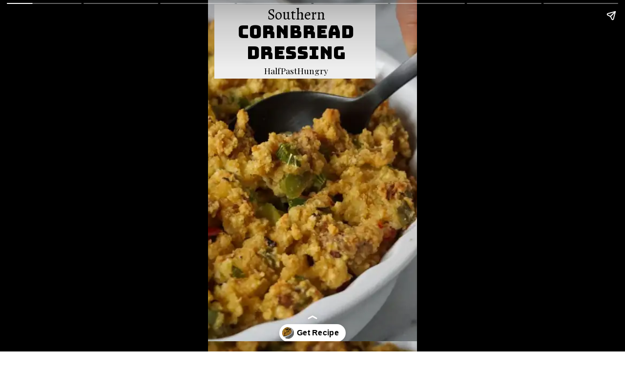

--- FILE ---
content_type: text/html; charset=UTF-8
request_url: https://www.halfpasthungry.com/web-stories/southern-cornbread-dressing/
body_size: 11955
content:
<!DOCTYPE html>
<html amp="" lang="en-US" transformed="self;v=1" i-amphtml-layout=""><head><meta charset="utf-8"><meta name="viewport" content="width=device-width,minimum-scale=1"><link rel="modulepreload" href="https://cdn.ampproject.org/v0.mjs" as="script" crossorigin="anonymous"><link rel="preconnect" href="https://cdn.ampproject.org"><link rel="preload" as="script" href="https://cdn.ampproject.org/v0/amp-story-1.0.js"><style amp-runtime="" i-amphtml-version="012512221826001">html{overflow-x:hidden!important}html.i-amphtml-fie{height:100%!important;width:100%!important}html:not([amp4ads]),html:not([amp4ads]) body{height:auto!important}html:not([amp4ads]) body{margin:0!important}body{-webkit-text-size-adjust:100%;-moz-text-size-adjust:100%;-ms-text-size-adjust:100%;text-size-adjust:100%}html.i-amphtml-singledoc.i-amphtml-embedded{-ms-touch-action:pan-y pinch-zoom;touch-action:pan-y pinch-zoom}html.i-amphtml-fie>body,html.i-amphtml-singledoc>body{overflow:visible!important}html.i-amphtml-fie:not(.i-amphtml-inabox)>body,html.i-amphtml-singledoc:not(.i-amphtml-inabox)>body{position:relative!important}html.i-amphtml-ios-embed-legacy>body{overflow-x:hidden!important;overflow-y:auto!important;position:absolute!important}html.i-amphtml-ios-embed{overflow-y:auto!important;position:static}#i-amphtml-wrapper{overflow-x:hidden!important;overflow-y:auto!important;position:absolute!important;top:0!important;left:0!important;right:0!important;bottom:0!important;margin:0!important;display:block!important}html.i-amphtml-ios-embed.i-amphtml-ios-overscroll,html.i-amphtml-ios-embed.i-amphtml-ios-overscroll>#i-amphtml-wrapper{-webkit-overflow-scrolling:touch!important}#i-amphtml-wrapper>body{position:relative!important;border-top:1px solid transparent!important}#i-amphtml-wrapper+body{visibility:visible}#i-amphtml-wrapper+body .i-amphtml-lightbox-element,#i-amphtml-wrapper+body[i-amphtml-lightbox]{visibility:hidden}#i-amphtml-wrapper+body[i-amphtml-lightbox] .i-amphtml-lightbox-element{visibility:visible}#i-amphtml-wrapper.i-amphtml-scroll-disabled,.i-amphtml-scroll-disabled{overflow-x:hidden!important;overflow-y:hidden!important}amp-instagram{padding:54px 0px 0px!important;background-color:#fff}amp-iframe iframe{box-sizing:border-box!important}[amp-access][amp-access-hide]{display:none}[subscriptions-dialog],body:not(.i-amphtml-subs-ready) [subscriptions-action],body:not(.i-amphtml-subs-ready) [subscriptions-section]{display:none!important}amp-experiment,amp-live-list>[update]{display:none}amp-list[resizable-children]>.i-amphtml-loading-container.amp-hidden{display:none!important}amp-list [fetch-error],amp-list[load-more] [load-more-button],amp-list[load-more] [load-more-end],amp-list[load-more] [load-more-failed],amp-list[load-more] [load-more-loading]{display:none}amp-list[diffable] div[role=list]{display:block}amp-story-page,amp-story[standalone]{min-height:1px!important;display:block!important;height:100%!important;margin:0!important;padding:0!important;overflow:hidden!important;width:100%!important}amp-story[standalone]{background-color:#000!important;position:relative!important}amp-story-page{background-color:#757575}amp-story .amp-active>div,amp-story .i-amphtml-loader-background{display:none!important}amp-story-page:not(:first-of-type):not([distance]):not([active]){transform:translateY(1000vh)!important}amp-autocomplete{position:relative!important;display:inline-block!important}amp-autocomplete>input,amp-autocomplete>textarea{padding:0.5rem;border:1px solid rgba(0,0,0,.33)}.i-amphtml-autocomplete-results,amp-autocomplete>input,amp-autocomplete>textarea{font-size:1rem;line-height:1.5rem}[amp-fx^=fly-in]{visibility:hidden}amp-script[nodom],amp-script[sandboxed]{position:fixed!important;top:0!important;width:1px!important;height:1px!important;overflow:hidden!important;visibility:hidden}
/*# sourceURL=/css/ampdoc.css*/[hidden]{display:none!important}.i-amphtml-element{display:inline-block}.i-amphtml-blurry-placeholder{transition:opacity 0.3s cubic-bezier(0.0,0.0,0.2,1)!important;pointer-events:none}[layout=nodisplay]:not(.i-amphtml-element){display:none!important}.i-amphtml-layout-fixed,[layout=fixed][width][height]:not(.i-amphtml-layout-fixed){display:inline-block;position:relative}.i-amphtml-layout-responsive,[layout=responsive][width][height]:not(.i-amphtml-layout-responsive),[width][height][heights]:not([layout]):not(.i-amphtml-layout-responsive),[width][height][sizes]:not(img):not([layout]):not(.i-amphtml-layout-responsive){display:block;position:relative}.i-amphtml-layout-intrinsic,[layout=intrinsic][width][height]:not(.i-amphtml-layout-intrinsic){display:inline-block;position:relative;max-width:100%}.i-amphtml-layout-intrinsic .i-amphtml-sizer{max-width:100%}.i-amphtml-intrinsic-sizer{max-width:100%;display:block!important}.i-amphtml-layout-container,.i-amphtml-layout-fixed-height,[layout=container],[layout=fixed-height][height]:not(.i-amphtml-layout-fixed-height){display:block;position:relative}.i-amphtml-layout-fill,.i-amphtml-layout-fill.i-amphtml-notbuilt,[layout=fill]:not(.i-amphtml-layout-fill),body noscript>*{display:block;overflow:hidden!important;position:absolute;top:0;left:0;bottom:0;right:0}body noscript>*{position:absolute!important;width:100%;height:100%;z-index:2}body noscript{display:inline!important}.i-amphtml-layout-flex-item,[layout=flex-item]:not(.i-amphtml-layout-flex-item){display:block;position:relative;-ms-flex:1 1 auto;flex:1 1 auto}.i-amphtml-layout-fluid{position:relative}.i-amphtml-layout-size-defined{overflow:hidden!important}.i-amphtml-layout-awaiting-size{position:absolute!important;top:auto!important;bottom:auto!important}i-amphtml-sizer{display:block!important}@supports (aspect-ratio:1/1){i-amphtml-sizer.i-amphtml-disable-ar{display:none!important}}.i-amphtml-blurry-placeholder,.i-amphtml-fill-content{display:block;height:0;max-height:100%;max-width:100%;min-height:100%;min-width:100%;width:0;margin:auto}.i-amphtml-layout-size-defined .i-amphtml-fill-content{position:absolute;top:0;left:0;bottom:0;right:0}.i-amphtml-replaced-content,.i-amphtml-screen-reader{padding:0!important;border:none!important}.i-amphtml-screen-reader{position:fixed!important;top:0px!important;left:0px!important;width:4px!important;height:4px!important;opacity:0!important;overflow:hidden!important;margin:0!important;display:block!important;visibility:visible!important}.i-amphtml-screen-reader~.i-amphtml-screen-reader{left:8px!important}.i-amphtml-screen-reader~.i-amphtml-screen-reader~.i-amphtml-screen-reader{left:12px!important}.i-amphtml-screen-reader~.i-amphtml-screen-reader~.i-amphtml-screen-reader~.i-amphtml-screen-reader{left:16px!important}.i-amphtml-unresolved{position:relative;overflow:hidden!important}.i-amphtml-select-disabled{-webkit-user-select:none!important;-ms-user-select:none!important;user-select:none!important}.i-amphtml-notbuilt,[layout]:not(.i-amphtml-element),[width][height][heights]:not([layout]):not(.i-amphtml-element),[width][height][sizes]:not(img):not([layout]):not(.i-amphtml-element){position:relative;overflow:hidden!important;color:transparent!important}.i-amphtml-notbuilt:not(.i-amphtml-layout-container)>*,[layout]:not([layout=container]):not(.i-amphtml-element)>*,[width][height][heights]:not([layout]):not(.i-amphtml-element)>*,[width][height][sizes]:not([layout]):not(.i-amphtml-element)>*{display:none}amp-img:not(.i-amphtml-element)[i-amphtml-ssr]>img.i-amphtml-fill-content{display:block}.i-amphtml-notbuilt:not(.i-amphtml-layout-container),[layout]:not([layout=container]):not(.i-amphtml-element),[width][height][heights]:not([layout]):not(.i-amphtml-element),[width][height][sizes]:not(img):not([layout]):not(.i-amphtml-element){color:transparent!important;line-height:0!important}.i-amphtml-ghost{visibility:hidden!important}.i-amphtml-element>[placeholder],[layout]:not(.i-amphtml-element)>[placeholder],[width][height][heights]:not([layout]):not(.i-amphtml-element)>[placeholder],[width][height][sizes]:not([layout]):not(.i-amphtml-element)>[placeholder]{display:block;line-height:normal}.i-amphtml-element>[placeholder].amp-hidden,.i-amphtml-element>[placeholder].hidden{visibility:hidden}.i-amphtml-element:not(.amp-notsupported)>[fallback],.i-amphtml-layout-container>[placeholder].amp-hidden,.i-amphtml-layout-container>[placeholder].hidden{display:none}.i-amphtml-layout-size-defined>[fallback],.i-amphtml-layout-size-defined>[placeholder]{position:absolute!important;top:0!important;left:0!important;right:0!important;bottom:0!important;z-index:1}amp-img[i-amphtml-ssr]:not(.i-amphtml-element)>[placeholder]{z-index:auto}.i-amphtml-notbuilt>[placeholder]{display:block!important}.i-amphtml-hidden-by-media-query{display:none!important}.i-amphtml-element-error{background:red!important;color:#fff!important;position:relative!important}.i-amphtml-element-error:before{content:attr(error-message)}i-amp-scroll-container,i-amphtml-scroll-container{position:absolute;top:0;left:0;right:0;bottom:0;display:block}i-amp-scroll-container.amp-active,i-amphtml-scroll-container.amp-active{overflow:auto;-webkit-overflow-scrolling:touch}.i-amphtml-loading-container{display:block!important;pointer-events:none;z-index:1}.i-amphtml-notbuilt>.i-amphtml-loading-container{display:block!important}.i-amphtml-loading-container.amp-hidden{visibility:hidden}.i-amphtml-element>[overflow]{cursor:pointer;position:relative;z-index:2;visibility:hidden;display:initial;line-height:normal}.i-amphtml-layout-size-defined>[overflow]{position:absolute}.i-amphtml-element>[overflow].amp-visible{visibility:visible}template{display:none!important}.amp-border-box,.amp-border-box *,.amp-border-box :after,.amp-border-box :before{box-sizing:border-box}amp-pixel{display:none!important}amp-analytics,amp-auto-ads,amp-story-auto-ads{position:fixed!important;top:0!important;width:1px!important;height:1px!important;overflow:hidden!important;visibility:hidden}amp-story{visibility:hidden!important}html.i-amphtml-fie>amp-analytics{position:initial!important}[visible-when-invalid]:not(.visible),form [submit-error],form [submit-success],form [submitting]{display:none}amp-accordion{display:block!important}@media (min-width:1px){:where(amp-accordion>section)>:first-child{margin:0;background-color:#efefef;padding-right:20px;border:1px solid #dfdfdf}:where(amp-accordion>section)>:last-child{margin:0}}amp-accordion>section{float:none!important}amp-accordion>section>*{float:none!important;display:block!important;overflow:hidden!important;position:relative!important}amp-accordion,amp-accordion>section{margin:0}amp-accordion:not(.i-amphtml-built)>section>:last-child{display:none!important}amp-accordion:not(.i-amphtml-built)>section[expanded]>:last-child{display:block!important}
/*# sourceURL=/css/ampshared.css*/</style><meta name="amp-story-generator-name" content="Web Stories for WordPress"><meta name="amp-story-generator-version" content="1.42.0"><meta name="robots" content="index, follow, max-image-preview:large, max-snippet:-1, max-video-preview:-1"><meta name="description" content="A classic Southern Cornbread Dressing Recipe that is full of flavor and loaded with onions, celery, and bell peppers. It’s a Thanksgiving family favorite and it's perfect for your holiday dinners."><meta property="og:locale" content="en_US"><meta property="og:type" content="article"><meta property="og:title" content="Southern Cornbread Dressing Recipe Story - HalfPastHungry"><meta property="og:description" content="A classic Southern Cornbread Dressing Recipe that is full of flavor and loaded with onions, celery, and bell peppers. It’s a Thanksgiving family favorite and it's perfect for your holiday dinners."><meta property="og:url" content="https://www.halfpasthungry.com/web-stories/southern-cornbread-dressing/"><meta property="og:site_name" content="HalfPastHungry"><meta property="article:publisher" content="https://www.facebook.com/halfpasthungry"><meta property="og:image" content="https://www.halfpasthungry.com/wp-content/uploads/2022/11/cropped-Serving-Cornbread-Dressing.jpg"><meta property="og:image:width" content="640"><meta property="og:image:height" content="853"><meta property="og:image:type" content="image/jpeg"><meta name="twitter:card" content="summary_large_image"><meta name="twitter:site" content="@halfpasthungry"><meta name="msapplication-TileImage" content="https://i0.wp.com/www.halfpasthungry.com/wp-content/uploads/2023/10/cropped-HalfPastHungry_Logo_512.jpg?fit=270%2C270&amp;ssl=1"><link rel="preconnect" href="https://fonts.gstatic.com" crossorigin=""><link rel="dns-prefetch" href="https://fonts.gstatic.com"><link href="https://www.halfpasthungry.com/wp-content/uploads/2022/11/Serving-Cornbread-Dressing.jpg" rel="preload" as="image"><link rel="dns-prefetch" href="//v0.wordpress.com"><link rel="preconnect" href="//i0.wp.com"><link rel="preconnect" href="//c0.wp.com"><link rel="preconnect" href="https://fonts.gstatic.com/" crossorigin=""><script async="" src="https://cdn.ampproject.org/v0.mjs" type="module" crossorigin="anonymous"></script><script async nomodule src="https://cdn.ampproject.org/v0.js" crossorigin="anonymous"></script><script async="" src="https://cdn.ampproject.org/v0/amp-story-1.0.mjs" custom-element="amp-story" type="module" crossorigin="anonymous"></script><script async nomodule src="https://cdn.ampproject.org/v0/amp-story-1.0.js" crossorigin="anonymous" custom-element="amp-story"></script><script src="https://cdn.ampproject.org/v0/amp-story-auto-analytics-0.1.mjs" async="" custom-element="amp-story-auto-analytics" type="module" crossorigin="anonymous"></script><script async nomodule src="https://cdn.ampproject.org/v0/amp-story-auto-analytics-0.1.js" crossorigin="anonymous" custom-element="amp-story-auto-analytics"></script><link rel="icon" href="https://i0.wp.com/www.halfpasthungry.com/wp-content/uploads/2023/10/cropped-HalfPastHungry_Logo_512.jpg?fit=32%2C32&amp;ssl=1" sizes="32x32"><link rel="icon" href="https://i0.wp.com/www.halfpasthungry.com/wp-content/uploads/2023/10/cropped-HalfPastHungry_Logo_512.jpg?fit=192%2C192&amp;ssl=1" sizes="192x192"><link href="https://fonts.googleapis.com/css2?display=swap&amp;family=Playfair+Display&amp;family=Alegreya&amp;family=Bungee&amp;family=Trykker&amp;family=Poppins%3Awght%40700&amp;family=IBM+Plex+Sans&amp;family=Merriweather" rel="stylesheet"><style amp-custom="">h2,h3{font-weight:normal}amp-story-page{background-color:#131516}amp-story-grid-layer{overflow:visible}@media (max-aspect-ratio: 9 / 16){@media (min-aspect-ratio: 320 / 678){amp-story-grid-layer.grid-layer{margin-top:calc(( 100% / .5625 - 100% / .66666666666667 ) / 2)}}}@media not all and (min-resolution:.001dpcm){@media{p.text-wrapper > span{font-size:calc(100% - .5px)}}}.page-fullbleed-area{position:absolute;overflow:hidden;width:100%;left:0;height:calc(1.1851851851852 * 100%);top:calc(( 1 - 1.1851851851852 ) * 100% / 2)}.page-safe-area{overflow:visible;position:absolute;top:0;bottom:0;left:0;right:0;width:100%;height:calc(.84375 * 100%);margin:auto 0}.mask{position:absolute;overflow:hidden}.fill{position:absolute;top:0;left:0;right:0;bottom:0;margin:0}@media (prefers-reduced-motion: no-preference){.animation-wrapper{opacity:var(--initial-opacity);transform:var(--initial-transform)}}._5e0c720{background-color:#7e694b}._6120891{position:absolute;pointer-events:none;left:0;top:-9.25926%;width:100%;height:118.51852%;opacity:1}._89d52dd{pointer-events:initial;width:100%;height:100%;display:block;position:absolute;top:0;left:0;z-index:0}._78ca61e{position:absolute;width:184.88889%;height:130%;left:-46.58283%;top:-.05925%}._aac51fc{position:absolute;pointer-events:none;left:3.15534%;top:-4.69256%;width:76.94175%;height:23.78641%;opacity:1}._2dfa1cd{background-color:#eee;will-change:transform}._74ceea5{position:absolute;pointer-events:none;left:16.74757%;top:13.75405%;width:50.97087%;height:5.33981%;opacity:1}._1cdeb91{pointer-events:initial;width:100%;height:100%;display:block;position:absolute;top:0;left:0;z-index:0;border-radius:.95238095238095% .95238095238095% .95238095238095% .95238095238095%/6.0606060606061% 6.0606060606061% 6.0606060606061% 6.0606060606061%}._ed7e274{white-space:pre-line;overflow-wrap:break-word;word-break:break-word;margin:.53833333333333% 0;font-family:"Playfair Display",serif;font-size:.275081em;line-height:1.2;text-align:center;padding:2.3809523809524% 2.3809523809524%;color:#000}._b4c3e07{position:absolute;pointer-events:none;left:11.65049%;top:-4.69256%;width:61.16505%;height:6.6343%;opacity:1}._b84807f{pointer-events:initial;width:100%;height:100%;display:block;position:absolute;top:0;left:0;z-index:0;border-radius:.79365079365079% .79365079365079% .79365079365079% .79365079365079%/4.8780487804878% 4.8780487804878% 4.8780487804878% 4.8780487804878%}._bbea547{white-space:pre-line;overflow-wrap:break-word;word-break:break-word;margin:.95833333333333% 0;font-family:"Alegreya",serif;font-size:.485437em;line-height:1.2;text-align:center;padding:0;color:#000}._49aa5f8{position:absolute;pointer-events:none;left:4.12621%;top:1.2945%;width:75.97087%;height:12.45955%;opacity:1}._86dcbd0{pointer-events:initial;width:100%;height:100%;display:block;position:absolute;top:0;left:0;z-index:0;border-radius:.63897763578275% .63897763578275% .63897763578275% .63897763578275%/2.5974025974026% 2.5974025974026% 2.5974025974026% 2.5974025974026%}._2fa6312{white-space:pre-line;overflow-wrap:break-word;word-break:break-word;margin:-1.1182108626198% 0;font-family:"Bungee",cursive;font-size:.566343em;line-height:1.2;text-align:center;padding:0;color:#000}._0f9f4a9{background-color:#644a22}._56ecf50{position:absolute;width:142.22222%;height:100%;left:-21.11111%;top:0%}._2478e56{position:absolute;pointer-events:none;left:3.15534%;top:-4.53074%;width:93.93204%;height:20.87379%;opacity:1}._82f5dc7{background-color:rgba(238,238,238,.8);will-change:transform}._54d7319{position:absolute;pointer-events:none;left:4.61165%;top:-3.39806%;width:90.7767%;height:18.77023%;opacity:1}._390b623{pointer-events:initial;width:100%;height:100%;display:block;position:absolute;top:0;left:0;z-index:0;border-radius:.53475935828877% .53475935828877% .53475935828877% .53475935828877%/1.7241379310345% 1.7241379310345% 1.7241379310345% 1.7241379310345%}._ab44a56{white-space:pre-line;overflow-wrap:break-word;word-break:break-word;margin:-.34090909090909% 0;font-family:"Trykker",serif;font-size:.275081em;line-height:1.4;text-align:center;padding:0;color:#000}._46f556d{color:#2d2a35}._89825dd{background-color:#908f89}._473dcdb{position:absolute;width:142.19587%;height:100%;left:-21.09793%;top:0%}._ce2b712{position:absolute;pointer-events:none;left:7.28155%;top:-1.94175%;width:85.92233%;height:96.92557%;opacity:1}._c219095{position:absolute;pointer-events:none;left:11.8932%;top:1.77994%;width:76.69903%;height:7.44337%;opacity:1}._251589a{white-space:pre-line;overflow-wrap:break-word;word-break:break-word;margin:-.52215189873418% 0;font-family:"Poppins",sans-serif;font-size:.533981em;line-height:1.5;text-align:center;padding:0;color:#000}._1f9fbec{font-weight:700;letter-spacing:.03em;text-transform:uppercase}._ee9225b{position:absolute;pointer-events:none;left:18.93204%;top:9.2233%;width:62.13592%;height:81.5534%;opacity:1}._d390158{pointer-events:initial;width:100%;height:100%;display:block;position:absolute;top:0;left:0;z-index:0;border-radius:.78125% .78125% .78125% .78125%/.3968253968254% .3968253968254% .3968253968254% .3968253968254%}._07610c9{white-space:pre-line;overflow-wrap:break-word;word-break:break-word;margin:.4296875% 0;font-family:"IBM Plex Sans",sans-serif;font-size:.355987em;line-height:1.2;text-align:center;padding:0;color:#000}._c84718f{background-color:#fff}._dc67a5c{will-change:transform}._e44e8c7{position:absolute;pointer-events:none;left:0;top:-16.01942%;width:100%;height:76.69903%;opacity:1}._6f48a20{position:absolute;width:111%;height:120.62362%;left:-5.82051%;top:-5.7664%}._54c63d8{position:absolute;pointer-events:none;left:5.33981%;top:50.64725%;width:12.62136%;height:10.03236%;opacity:1}._8ed6b08{pointer-events:initial;width:100%;height:100%;display:block;position:absolute;top:0;left:0;z-index:0;clip-path:url("#el-bf1d0204-1a4d-4210-a060-e26fbd322041");-webkit-clip-path:url("#el-bf1d0204-1a4d-4210-a060-e26fbd322041")}._339f726{background-color:#fff;will-change:transform}._de27700{position:absolute;pointer-events:none;left:24.27184%;top:63.1068%;width:66.74757%;height:4.36893%;opacity:1}._af7c617{pointer-events:initial;width:100%;height:100%;display:block;position:absolute;top:0;left:0;z-index:0;border-radius:0% 0% 0% 0%/0% 0% 0% 0%}._e75fb6c{white-space:pre-line;overflow-wrap:break-word;word-break:break-word;margin:-.6% 0;font-family:"Trykker",serif;font-size:.355987em;line-height:1.4;text-align:left;padding:0;color:#000}._2a507d0{position:absolute;pointer-events:none;left:5.33981%;top:63.1068%;width:15.7767%;height:4.20712%;opacity:1}._9e87ca4{white-space:pre-line;overflow-wrap:break-word;word-break:break-word;margin:-2.4230769230769% 0;font-family:"Trykker",serif;font-size:.339806em;line-height:1.4;text-align:left;padding:0;color:#000}._02c226e{position:absolute;pointer-events:none;left:24.27184%;top:69.90291%;width:66.01942%;height:25.40453%;opacity:.6}._e976f45{white-space:pre-line;overflow-wrap:break-word;word-break:break-word;margin:-.52389705882353% 0;font-family:"Trykker",serif;font-size:.307443em;line-height:1.4;text-align:left;padding:0;color:#000}._311471e{position:absolute;pointer-events:none;left:-3.39806%;top:-11.00324%;width:103.64078%;height:71.52104%;opacity:1}._b1815fe{position:absolute;width:110%;height:132.85833%;left:-4.69075%;top:-15.20425%}._79b218a{pointer-events:initial;width:100%;height:100%;display:block;position:absolute;top:0;left:0;z-index:0;clip-path:url("#el-970ba6ea-9fe2-4fce-9cc7-5e90f3235e2a");-webkit-clip-path:url("#el-970ba6ea-9fe2-4fce-9cc7-5e90f3235e2a")}._9291237{position:absolute;pointer-events:none;left:24.75728%;top:63.59223%;width:66.74757%;height:4.36893%;opacity:1}._7dbc784{position:absolute;pointer-events:none;left:5.33981%;top:63.59223%;width:15.7767%;height:4.20712%;opacity:1}._39c0d3a{position:absolute;pointer-events:none;left:24.75728%;top:70.71197%;width:66.01942%;height:22.16828%;opacity:.6}._e0d1217{white-space:pre-line;overflow-wrap:break-word;word-break:break-word;margin:-.55147058823529% 0;font-family:"Trykker",serif;font-size:.323625em;line-height:1.4;text-align:left;padding:0;color:#000}._06e42f0{position:absolute;pointer-events:none;left:0;top:-10.84142%;width:100%;height:71.52104%;opacity:1}._8be94d0{position:absolute;width:100%;height:130.51948%;left:0%;top:-12.54455%}._62bd827{position:absolute;pointer-events:none;left:5.33981%;top:49.35275%;width:12.62136%;height:11.32686%;opacity:1}._19b7f9f{pointer-events:initial;width:100%;height:100%;display:block;position:absolute;top:0;left:0;z-index:0;clip-path:url("#el-98ad313a-8c04-4d6c-a82b-132b0e27a0f3");-webkit-clip-path:url("#el-98ad313a-8c04-4d6c-a82b-132b0e27a0f3")}._a3e03e4{position:absolute;pointer-events:none;left:24.51456%;top:63.59223%;width:63.83495%;height:4.36893%;opacity:1}._d40cfa7{white-space:pre-line;overflow-wrap:break-word;word-break:break-word;margin:-.62737642585551% 0;font-family:"Trykker",serif;font-size:.355987em;line-height:1.4;text-align:left;padding:0;color:#000}._8961467{position:absolute;pointer-events:none;left:5.33981%;top:62.94498%;width:16.50485%;height:4.20712%;opacity:1}._5dffd05{white-space:pre-line;overflow-wrap:break-word;word-break:break-word;margin:-2.3161764705882% 0;font-family:"Trykker",serif;font-size:.339806em;line-height:1.4;text-align:left;padding:0;color:#000}._c86386b{position:absolute;pointer-events:none;left:24.51456%;top:70.87379%;width:66.74757%;height:22.16828%;opacity:.6}._b1d1e89{white-space:pre-line;overflow-wrap:break-word;word-break:break-word;margin:-.54545454545455% 0;font-family:"Trykker",serif;font-size:.323625em;line-height:1.4;text-align:left;padding:0;color:#000}._5b229d3{position:absolute;width:184.88889%;height:130%;left:-52.38222%;top:-.04606%}._92b6678{position:absolute;pointer-events:none;left:4.12621%;top:-4.20712%;width:91.99029%;height:25.08091%;opacity:1}._3ea9482{position:absolute;pointer-events:none;left:10.43689%;top:-2.26537%;width:78.8835%;height:21.0356%;opacity:1}._6326324{pointer-events:initial;width:100%;height:100%;display:block;position:absolute;top:0;left:0;z-index:0;border-radius:.61538461538462% .61538461538462% .61538461538462% .61538461538462%/1.5384615384615% 1.5384615384615% 1.5384615384615% 1.5384615384615%}._01fb531{white-space:pre-line;overflow-wrap:break-word;word-break:break-word;margin:.23676923076923% 0;font-family:"Merriweather",serif;font-size:.436893em;line-height:1.2;text-align:center;padding:0;color:#000}._5eea6fb{background-color:#3d5142}._60f53dd{position:absolute;pointer-events:none;left:2.6699%;top:0;width:94.41748%;height:5.33981%;opacity:1}._94bf066{pointer-events:initial;width:100%;height:100%;display:block;position:absolute;top:0;left:0;z-index:0;border-radius:.51413881748072% .51413881748072% .51413881748072% .51413881748072%/6.0606060606061% 6.0606060606061% 6.0606060606061% 6.0606060606061%}._8165dac{white-space:pre-line;overflow-wrap:break-word;word-break:break-word;margin:-.10025706940874% 0;font-family:"Trykker",serif;font-size:.420712em;line-height:1.28;text-align:center;padding:0;color:#000}._4bbb41a{color:#fff}._ec5fba3{position:absolute;pointer-events:none;left:9.2233%;top:46.27832%;width:79.12621%;height:3.55987%;opacity:1}._75da10d{width:100%;height:100%;display:block;position:absolute;top:0;left:0;--initial-opacity:0;--initial-transform:none}._065cd7d{width:100%;height:100%;display:block;position:absolute;top:0;left:0;--initial-opacity:1;--initial-transform:translate3d(114.72393%,0px,0)}._b32a400{pointer-events:initial;width:100%;height:100%;display:block;position:absolute;top:0;left:0;z-index:0;border-radius:.61349693251534% .61349693251534% .61349693251534% .61349693251534%/9.0909090909091% 9.0909090909091% 9.0909090909091% 9.0909090909091%}._254c3af{width:100%;height:100%;display:block;position:absolute;top:0;left:0}._1e260e1{white-space:pre-line;overflow-wrap:break-word;word-break:break-word;margin:-.08282208588957% 0;font-family:"Trykker",serif;font-size:.291262em;line-height:1.28;text-align:center;padding:0;color:#000}._ec1c715{position:absolute;pointer-events:none;left:10.43689%;top:52.10356%;width:76.94175%;height:43.20388%;opacity:1}._cea1626{width:100%;height:100%;display:block;position:absolute;top:0;left:0;--initial-opacity:1;--initial-transform:translate3d(116.40379%,0px,0)}._31b25f4{position:absolute;width:100%;height:102.2368%;left:0%;top:-1.1184%}._5094be6{position:absolute;pointer-events:none;left:10.19417%;top:97.57282%;width:79.36893%;height:3.8835%;opacity:1}._69acded{width:100%;height:100%;display:block;position:absolute;top:0;left:0;--initial-opacity:1;--initial-transform:translate3d(113.14986%,0px,0)}._ffe16f7{pointer-events:initial;width:100%;height:100%;display:block;position:absolute;top:0;left:0;z-index:0;border-radius:.61162079510703% .61162079510703% .61162079510703% .61162079510703%/8.3333333333333% 8.3333333333333% 8.3333333333333% 8.3333333333333%}._dc89f5f{white-space:pre-line;overflow-wrap:break-word;word-break:break-word;margin:-.091743119266055% 0;font-family:"Trykker",serif;font-size:.323625em;line-height:1.28;text-align:center;padding:0;color:#000}._b39b486{position:absolute;pointer-events:none;left:10.67961%;top:6.95793%;width:76.94175%;height:36.8932%;opacity:1}._d548110{width:100%;height:100%;display:block;position:absolute;top:0;left:0;--initial-opacity:1;--initial-transform:translate3d(116.08833%,0px,0)}._83301a1{position:absolute;width:100%;height:173.79388%;left:0%;top:-45.58453%}

/*# sourceURL=amp-custom.css */</style><link rel="alternate" type="application/rss+xml" title="HalfPastHungry » Feed" href="https://www.halfpasthungry.com/feed/"><link rel="alternate" type="application/rss+xml" title="HalfPastHungry » Comments Feed" href="https://www.halfpasthungry.com/comments/feed/"><link rel="alternate" type="application/rss+xml" title="HalfPastHungry » Stories Feed" href="https://www.halfpasthungry.com/web-stories/feed/"><title>Southern Cornbread Dressing Recipe Story - HalfPastHungry</title><link rel="canonical" href="https://www.halfpasthungry.com/web-stories/southern-cornbread-dressing/"><script type="application/ld+json" class="yoast-schema-graph">{"@context":"https://schema.org","@graph":[{"@type":"Article","@id":"https://www.halfpasthungry.com/web-stories/southern-cornbread-dressing/#article","isPartOf":{"@id":"https://www.halfpasthungry.com/web-stories/southern-cornbread-dressing/"},"author":{"name":"Briana","@id":"https://www.halfpasthungry.com/staging/9296/#/schema/person/44e0724f3ad942082787a156b208affa"},"headline":"Southern Cornbread Dressing Recipe Story","datePublished":"2023-11-14T16:46:54+00:00","mainEntityOfPage":{"@id":"https://www.halfpasthungry.com/web-stories/southern-cornbread-dressing/"},"wordCount":192,"publisher":{"@id":"https://www.halfpasthungry.com/staging/9296/#/schema/person/44e0724f3ad942082787a156b208affa"},"image":{"@id":"https://www.halfpasthungry.com/web-stories/southern-cornbread-dressing/#primaryimage"},"thumbnailUrl":"https://i0.wp.com/www.halfpasthungry.com/wp-content/uploads/2022/11/cropped-Serving-Cornbread-Dressing.jpg?fit=640%2C853&ssl=1","inLanguage":"en-US"},{"@type":"WebPage","@id":"https://www.halfpasthungry.com/web-stories/southern-cornbread-dressing/","url":"https://www.halfpasthungry.com/web-stories/southern-cornbread-dressing/","name":"Southern Cornbread Dressing Recipe Story - HalfPastHungry","isPartOf":{"@id":"https://www.halfpasthungry.com/staging/9296/#website"},"primaryImageOfPage":{"@id":"https://www.halfpasthungry.com/web-stories/southern-cornbread-dressing/#primaryimage"},"image":{"@id":"https://www.halfpasthungry.com/web-stories/southern-cornbread-dressing/#primaryimage"},"thumbnailUrl":"https://i0.wp.com/www.halfpasthungry.com/wp-content/uploads/2022/11/cropped-Serving-Cornbread-Dressing.jpg?fit=640%2C853&ssl=1","datePublished":"2023-11-14T16:46:54+00:00","breadcrumb":{"@id":"https://www.halfpasthungry.com/web-stories/southern-cornbread-dressing/#breadcrumb"},"inLanguage":"en-US","potentialAction":[{"@type":"ReadAction","target":["https://www.halfpasthungry.com/web-stories/southern-cornbread-dressing/"]}]},{"@type":"ImageObject","inLanguage":"en-US","@id":"https://www.halfpasthungry.com/web-stories/southern-cornbread-dressing/#primaryimage","url":"https://i0.wp.com/www.halfpasthungry.com/wp-content/uploads/2022/11/cropped-Serving-Cornbread-Dressing.jpg?fit=640%2C853&ssl=1","contentUrl":"https://i0.wp.com/www.halfpasthungry.com/wp-content/uploads/2022/11/cropped-Serving-Cornbread-Dressing.jpg?fit=640%2C853&ssl=1","width":640,"height":853,"caption":"Serving Cornbread Dressing from white casserole dish with black spoon."},{"@type":"BreadcrumbList","@id":"https://www.halfpasthungry.com/web-stories/southern-cornbread-dressing/#breadcrumb","itemListElement":[{"@type":"ListItem","position":1,"name":"Home","item":"https://www.halfpasthungry.com/"},{"@type":"ListItem","position":2,"name":"Stories","item":"https://www.halfpasthungry.com/web-stories/"},{"@type":"ListItem","position":3,"name":"Southern Cornbread Dressing Recipe Story"}]},{"@type":"WebSite","@id":"https://www.halfpasthungry.com/staging/9296/#website","url":"https://www.halfpasthungry.com/staging/9296/","name":"HalfPastHungry","description":"Easy Plant-Based Recipes","publisher":{"@id":"https://www.halfpasthungry.com/staging/9296/#/schema/person/44e0724f3ad942082787a156b208affa"},"potentialAction":[{"@type":"SearchAction","target":{"@type":"EntryPoint","urlTemplate":"https://www.halfpasthungry.com/staging/9296/?s={search_term_string}"},"query-input":{"@type":"PropertyValueSpecification","valueRequired":true,"valueName":"search_term_string"}}],"inLanguage":"en-US"},{"@type":["Person","Organization"],"@id":"https://www.halfpasthungry.com/staging/9296/#/schema/person/44e0724f3ad942082787a156b208affa","name":"Briana","image":{"@type":"ImageObject","inLanguage":"en-US","@id":"https://www.halfpasthungry.com/staging/9296/#/schema/person/image/","url":"https://i0.wp.com/www.halfpasthungry.com/wp-content/uploads/2021/10/cropped-HalfPastHungry_512.jpg?fit=512%2C512&ssl=1","contentUrl":"https://i0.wp.com/www.halfpasthungry.com/wp-content/uploads/2021/10/cropped-HalfPastHungry_512.jpg?fit=512%2C512&ssl=1","width":512,"height":512,"caption":"Briana"},"logo":{"@id":"https://www.halfpasthungry.com/staging/9296/#/schema/person/image/"},"description":"Briana is the blogger, recipe developer and food photographer behind HalfPastHungry. She's been blogging since 2017 sharing thyroid friendly and plant-based recipes that are easy to make, healthy and nutritious.","sameAs":["https://www.halfpasthungry.com/about/","https://www.facebook.com/halfpasthungry","https://www.instagram.com/halfpasthungry","https://www.pinterest.com/halfpasthungry","https://x.com/https://www.twitter.com/halfpasthungry","https://www.youtube.com/halfpasthungry"],"url":"https://www.halfpasthungry.com/author/halfpasthungrygmail-com/"}]}</script><link rel="https://api.w.org/" href="https://www.halfpasthungry.com/wp-json/"><link rel="alternate" title="JSON" type="application/json" href="https://www.halfpasthungry.com/wp-json/web-stories/v1/web-story/9555"><link rel="EditURI" type="application/rsd+xml" title="RSD" href="https://www.halfpasthungry.com/xmlrpc.php?rsd"><link rel="prev" title="Easy Almond Flour Cornbread Recipe Story" href="https://www.halfpasthungry.com/web-stories/easy-almond-flour-cornbread-recipe/"><link rel="next" title="Meatless Southern Collard Greens Story" href="https://www.halfpasthungry.com/web-stories/meatless-southern-collard-greens/"><link rel="alternate" title="oEmbed (JSON)" type="application/json+oembed" href="https://www.halfpasthungry.com/wp-json/oembed/1.0/embed?url=https%3A%2F%2Fwww.halfpasthungry.com%2Fweb-stories%2Fsouthern-cornbread-dressing%2F"><link rel="alternate" title="oEmbed (XML)" type="text/xml+oembed" href="https://www.halfpasthungry.com/wp-json/oembed/1.0/embed?url=https%3A%2F%2Fwww.halfpasthungry.com%2Fweb-stories%2Fsouthern-cornbread-dressing%2F&amp;format=xml"><link rel="apple-touch-icon" href="https://i0.wp.com/www.halfpasthungry.com/wp-content/uploads/2023/10/cropped-HalfPastHungry_Logo_512.jpg?resize=180%2C180&amp;ssl=1"><script amp-onerror="">document.querySelector("script[src*='/v0.js']").onerror=function(){document.querySelector('style[amp-boilerplate]').textContent=''}</script><style amp-boilerplate="">body{-webkit-animation:-amp-start 8s steps(1,end) 0s 1 normal both;-moz-animation:-amp-start 8s steps(1,end) 0s 1 normal both;-ms-animation:-amp-start 8s steps(1,end) 0s 1 normal both;animation:-amp-start 8s steps(1,end) 0s 1 normal both}@-webkit-keyframes -amp-start{from{visibility:hidden}to{visibility:visible}}@-moz-keyframes -amp-start{from{visibility:hidden}to{visibility:visible}}@-ms-keyframes -amp-start{from{visibility:hidden}to{visibility:visible}}@-o-keyframes -amp-start{from{visibility:hidden}to{visibility:visible}}@keyframes -amp-start{from{visibility:hidden}to{visibility:visible}}</style><noscript><style amp-boilerplate="">body{-webkit-animation:none;-moz-animation:none;-ms-animation:none;animation:none}</style></noscript><link rel="stylesheet" amp-extension="amp-story" href="https://cdn.ampproject.org/v0/amp-story-1.0.css"><script amp-story-dvh-polyfill="">"use strict";if(!self.CSS||!CSS.supports||!CSS.supports("height:1dvh")){function e(){document.documentElement.style.setProperty("--story-dvh",innerHeight/100+"px","important")}addEventListener("resize",e,{passive:!0}),e()}</script></head><body><amp-story standalone="" publisher="HalfPastHungry" publisher-logo-src="https://www.halfpasthungry.com/wp-content/uploads/2021/10/cropped-cropped-HalfPastHungry_512.jpg" title="Southern Cornbread Dressing Recipe Story" poster-portrait-src="https://i0.wp.com/www.halfpasthungry.com/wp-content/uploads/2022/11/cropped-Serving-Cornbread-Dressing.jpg?resize=640%2C853&amp;ssl=1" class="i-amphtml-layout-container" i-amphtml-layout="container"><amp-story-page id="53ece471-d87a-4e9d-9d33-908102e5c322" auto-advance-after="7s" class="i-amphtml-layout-container" i-amphtml-layout="container"><amp-story-grid-layer template="vertical" aspect-ratio="412:618" class="grid-layer i-amphtml-layout-container" i-amphtml-layout="container" style="--aspect-ratio:412/618;"><div class="_5e0c720 page-fullbleed-area"><div class="page-safe-area"><div class="_6120891"><div class="_89d52dd mask" id="el-6749fbe7-1e8c-45bc-9539-883f6e964519"><div data-leaf-element="true" class="_78ca61e"><amp-img layout="fill" src="https://www.halfpasthungry.com/wp-content/uploads/2022/11/Serving-Cornbread-Dressing.jpg" alt="Serving Cornbread Dressing from white casserole dish with black spoon." srcset="https://i0.wp.com/www.halfpasthungry.com/wp-content/uploads/2022/11/Serving-Cornbread-Dressing.jpg?fit=1080%2C1350&amp;ssl=1 1080w, https://i0.wp.com/www.halfpasthungry.com/wp-content/uploads/2022/11/Serving-Cornbread-Dressing.jpg?fit=720%2C900&amp;ssl=1 768w, https://i0.wp.com/www.halfpasthungry.com/wp-content/uploads/2022/11/Serving-Cornbread-Dressing.jpg?fit=720%2C900&amp;ssl=1 720w, https://i0.wp.com/www.halfpasthungry.com/wp-content/uploads/2022/11/Serving-Cornbread-Dressing.jpg?fit=360%2C450&amp;ssl=1 360w, https://i0.wp.com/www.halfpasthungry.com/wp-content/uploads/2022/11/Serving-Cornbread-Dressing.jpg?fit=180%2C225&amp;ssl=1 180w, https://i0.wp.com/www.halfpasthungry.com/wp-content/uploads/2022/11/Serving-Cornbread-Dressing.jpg?fit=150%2C188&amp;ssl=1 150w" sizes="(min-width: 1024px) 83vh, 185vw" disable-inline-width="true" class="i-amphtml-layout-fill i-amphtml-layout-size-defined" i-amphtml-layout="fill"></amp-img></div></div></div></div></div></amp-story-grid-layer><amp-story-grid-layer template="vertical" aspect-ratio="412:618" class="grid-layer i-amphtml-layout-container" i-amphtml-layout="container" style="--aspect-ratio:412/618;"><div class="page-fullbleed-area"><div class="page-safe-area"><div class="_aac51fc"><div class="_89d52dd mask" id="el-791d8e07-6f41-441b-8a9b-7bfbcbf2d8bf"><div class="_2dfa1cd fill"></div></div></div><div class="_74ceea5"><div id="el-d21fe208-d764-4864-8094-60c01b21cdeb" class="_1cdeb91"><p class="_ed7e274 fill text-wrapper"><span>HalfPastHungry</span></p></div></div><div class="_b4c3e07"><div id="el-97d98a0e-7e1d-47ae-a6b3-e0955dd13f90" class="_b84807f"><h2 class="_bbea547 fill text-wrapper"><span>Southern</span></h2></div></div><div class="_49aa5f8"><div id="el-68a11f11-3312-4445-b0f5-6772691c13d6" class="_86dcbd0"><h2 class="_2fa6312 fill text-wrapper"><span>Cornbread Dressing</span></h2></div></div></div></div></amp-story-grid-layer><amp-story-page-outlink layout="nodisplay" cta-image="https://www.halfpasthungry.com/wp-content/uploads/2022/11/Serving-Cornbread-Dressing.jpg" theme="light" class="i-amphtml-layout-nodisplay" hidden="hidden" i-amphtml-layout="nodisplay"><a href="https://www.halfpasthungry.com/southern-cornbread-dressing/" target="_blank">Get Recipe</a></amp-story-page-outlink></amp-story-page><amp-story-page id="70a3cd58-9d7b-4d3c-bdd4-1df98654559f" auto-advance-after="7s" class="i-amphtml-layout-container" i-amphtml-layout="container"><amp-story-grid-layer template="vertical" aspect-ratio="412:618" class="grid-layer i-amphtml-layout-container" i-amphtml-layout="container" style="--aspect-ratio:412/618;"><div class="_0f9f4a9 page-fullbleed-area"><div class="page-safe-area"><div class="_6120891"><div class="_89d52dd mask" id="el-1cf3576b-118c-4373-961e-135e6030af65"><div data-leaf-element="true" class="_56ecf50"><amp-img layout="fill" src="https://www.halfpasthungry.com/wp-content/uploads/2022/11/Cornbread-Dressing-on-Spoon.jpg" alt="Cornbread Dressing on black spoon." srcset="https://i0.wp.com/www.halfpasthungry.com/wp-content/uploads/2022/11/Cornbread-Dressing-on-Spoon.jpg?fit=1080%2C1350&amp;ssl=1 1080w, https://i0.wp.com/www.halfpasthungry.com/wp-content/uploads/2022/11/Cornbread-Dressing-on-Spoon.jpg?fit=720%2C900&amp;ssl=1 768w, https://i0.wp.com/www.halfpasthungry.com/wp-content/uploads/2022/11/Cornbread-Dressing-on-Spoon.jpg?fit=720%2C900&amp;ssl=1 720w, https://i0.wp.com/www.halfpasthungry.com/wp-content/uploads/2022/11/Cornbread-Dressing-on-Spoon.jpg?fit=360%2C450&amp;ssl=1 360w, https://i0.wp.com/www.halfpasthungry.com/wp-content/uploads/2022/11/Cornbread-Dressing-on-Spoon.jpg?fit=180%2C225&amp;ssl=1 180w, https://i0.wp.com/www.halfpasthungry.com/wp-content/uploads/2022/11/Cornbread-Dressing-on-Spoon.jpg?fit=150%2C188&amp;ssl=1 150w" sizes="(min-width: 1024px) 64vh, 142vw" disable-inline-width="true" class="i-amphtml-layout-fill i-amphtml-layout-size-defined" i-amphtml-layout="fill"></amp-img></div></div></div></div></div></amp-story-grid-layer><amp-story-grid-layer template="vertical" aspect-ratio="412:618" class="grid-layer i-amphtml-layout-container" i-amphtml-layout="container" style="--aspect-ratio:412/618;"><div class="page-fullbleed-area"><div class="page-safe-area"><div class="_2478e56"><div class="_89d52dd mask" id="el-a9c9e11b-7fae-470d-b02a-b2839e2b2513"><div class="_82f5dc7 fill"></div></div></div><div class="_54d7319"><div id="el-2868430e-9026-4cde-b1f0-0eb54cd14531" class="_390b623"><p class="_ab44a56 fill text-wrapper"><span><span class="_46f556d">A classic Southern Cornbread Dressing Recipe that is full of flavor and loaded with onions, celery, and bell peppers. It’s a Thanksgiving family favorite and it's perfect for your holiday dinners.</span></span></p></div></div></div></div></amp-story-grid-layer><amp-story-page-outlink layout="nodisplay" cta-image="https://www.halfpasthungry.com/wp-content/uploads/2022/11/Serving-Cornbread-Dressing.jpg" theme="light" class="i-amphtml-layout-nodisplay" hidden="hidden" i-amphtml-layout="nodisplay"><a href="https://www.halfpasthungry.com/southern-cornbread-dressing/" target="_blank">Get Recipe</a></amp-story-page-outlink></amp-story-page><amp-story-page id="69af32e2-091a-4b45-ad74-6a606d343007" auto-advance-after="7s" class="i-amphtml-layout-container" i-amphtml-layout="container"><amp-story-grid-layer template="vertical" aspect-ratio="412:618" class="grid-layer i-amphtml-layout-container" i-amphtml-layout="container" style="--aspect-ratio:412/618;"><div class="_89825dd page-fullbleed-area"><div class="page-safe-area"><div class="_6120891"><div class="_89d52dd mask" id="el-8214043b-4d97-4168-b4a2-17892faeb3fb"><div data-leaf-element="true" class="_473dcdb"><amp-img layout="fill" src="https://www.halfpasthungry.com/wp-content/uploads/2022/11/Southern-Cornbread-Dressing-Ingredients.jpg" alt="Southern Cornbread Dressing Ingredients in a clear glass bowl." srcset="https://i0.wp.com/www.halfpasthungry.com/wp-content/uploads/2022/11/Southern-Cornbread-Dressing-Ingredients.jpg?fit=1079%2C1349&amp;ssl=1 1079w, https://i0.wp.com/www.halfpasthungry.com/wp-content/uploads/2022/11/Southern-Cornbread-Dressing-Ingredients.jpg?fit=720%2C900&amp;ssl=1 768w, https://i0.wp.com/www.halfpasthungry.com/wp-content/uploads/2022/11/Southern-Cornbread-Dressing-Ingredients.jpg?fit=720%2C900&amp;ssl=1 720w, https://i0.wp.com/www.halfpasthungry.com/wp-content/uploads/2022/11/Southern-Cornbread-Dressing-Ingredients.jpg?fit=360%2C450&amp;ssl=1 360w, https://i0.wp.com/www.halfpasthungry.com/wp-content/uploads/2022/11/Southern-Cornbread-Dressing-Ingredients.jpg?fit=180%2C225&amp;ssl=1 180w, https://i0.wp.com/www.halfpasthungry.com/wp-content/uploads/2022/11/Southern-Cornbread-Dressing-Ingredients.jpg?fit=150%2C188&amp;ssl=1 150w" sizes="(min-width: 1024px) 64vh, 142vw" disable-inline-width="true" class="i-amphtml-layout-fill i-amphtml-layout-size-defined" i-amphtml-layout="fill"></amp-img></div></div></div></div></div></amp-story-grid-layer><amp-story-grid-layer template="vertical" aspect-ratio="412:618" class="grid-layer i-amphtml-layout-container" i-amphtml-layout="container" style="--aspect-ratio:412/618;"><div class="page-fullbleed-area"><div class="page-safe-area"><div class="_ce2b712"><div class="_89d52dd mask" id="el-980a8967-7e7b-40a7-b748-966cf62a38e5"><div class="_82f5dc7 fill"></div></div></div><div class="_c219095"><div id="el-0ce0082a-627c-48df-afc1-d78911414a30" class="_89d52dd"><h2 class="_251589a fill text-wrapper"><span><span class="_1f9fbec">INGREDIENTS</span></span></h2></div></div><div class="_ee9225b"><div id="el-65abe8c9-7496-4103-b07f-047de50f8b94" class="_d390158"><h3 class="_07610c9 fill text-wrapper"><span>
Cornbread Muffin Mix

Loaf of Bread

Celery

Onions

Bell Peppers

Cream of Celery

Cream of Mushroom

Vegetable Broth

Ground Black Pepper

</span></h3></div></div></div></div></amp-story-grid-layer><amp-story-page-outlink layout="nodisplay" cta-image="https://www.halfpasthungry.com/wp-content/uploads/2022/11/Serving-Cornbread-Dressing.jpg" class="i-amphtml-layout-nodisplay" hidden="hidden" i-amphtml-layout="nodisplay"><a href="https://www.halfpasthungry.com/southern-cornbread-dressing/" target="_blank">Get Recipe</a></amp-story-page-outlink></amp-story-page><amp-story-page id="2280a503-b7d9-44b5-a783-2a0acf127b4a" auto-advance-after="7s" class="i-amphtml-layout-container" i-amphtml-layout="container"><amp-story-grid-layer template="vertical" aspect-ratio="412:618" class="grid-layer i-amphtml-layout-container" i-amphtml-layout="container" style="--aspect-ratio:412/618;"><div class="_c84718f page-fullbleed-area"><div class="page-safe-area"><div class="_6120891"><div class="_89d52dd mask" id="el-f51df6f2-2e0b-4fef-9e4f-55affd7dcdf5"><div class="_dc67a5c fill"></div></div></div></div></div></amp-story-grid-layer><amp-story-grid-layer template="vertical" aspect-ratio="412:618" class="grid-layer i-amphtml-layout-container" i-amphtml-layout="container" style="--aspect-ratio:412/618;"><div class="page-fullbleed-area"><div class="page-safe-area"><div class="_e44e8c7"><div class="_89d52dd mask" id="el-f8335554-aacf-46e1-8d70-55cd8c4b5149"><div data-leaf-element="true" class="_6f48a20"><amp-img layout="fill" src="https://www.halfpasthungry.com/wp-content/uploads/2022/11/Southern-Cornbread-Dressing-Ingredients.jpg" alt="Southern Cornbread Dressing Ingredients in a clear glass bowl." srcset="https://i0.wp.com/www.halfpasthungry.com/wp-content/uploads/2022/11/Southern-Cornbread-Dressing-Ingredients.jpg?fit=1079%2C1349&amp;ssl=1 1079w, https://i0.wp.com/www.halfpasthungry.com/wp-content/uploads/2022/11/Southern-Cornbread-Dressing-Ingredients.jpg?fit=720%2C900&amp;ssl=1 768w, https://i0.wp.com/www.halfpasthungry.com/wp-content/uploads/2022/11/Southern-Cornbread-Dressing-Ingredients.jpg?fit=720%2C900&amp;ssl=1 720w, https://i0.wp.com/www.halfpasthungry.com/wp-content/uploads/2022/11/Southern-Cornbread-Dressing-Ingredients.jpg?fit=360%2C450&amp;ssl=1 360w, https://i0.wp.com/www.halfpasthungry.com/wp-content/uploads/2022/11/Southern-Cornbread-Dressing-Ingredients.jpg?fit=180%2C225&amp;ssl=1 180w, https://i0.wp.com/www.halfpasthungry.com/wp-content/uploads/2022/11/Southern-Cornbread-Dressing-Ingredients.jpg?fit=150%2C188&amp;ssl=1 150w" sizes="(min-width: 1024px) 45vh, 100vw" disable-inline-width="true" class="i-amphtml-layout-fill i-amphtml-layout-size-defined" i-amphtml-layout="fill"></amp-img></div></div></div><div class="_54c63d8"><div class="_8ed6b08 mask"><svg width="0" height="0"><defs><clippath id="el-bf1d0204-1a4d-4210-a060-e26fbd322041" transform="scale(1 1)" clippathunits="objectBoundingBox"><path d="M 0.5 0 L 1 1 L 0 1 Z" /></clippath></defs></svg><div class="_339f726 fill"></div></div></div><div class="_de27700"><div id="el-cbe51ec7-bd25-460d-a3d9-55d3eb75b0aa" class="_af7c617"><h3 class="_e75fb6c fill text-wrapper"><span>Prepare the Ingredients</span></h3></div></div><div class="_2a507d0"><div id="el-07e768ab-ed24-4e0c-a7e8-ce5c58081953" class="_af7c617"><p class="_9e87ca4 fill text-wrapper"><span><span class="_46f556d">Step 1</span></span></p></div></div><div class="_02c226e"><div id="el-83e35e18-d642-4356-b666-491ddeacf44f" class="_af7c617"><p class="_e976f45 fill text-wrapper"><span>- Bake the cornbread.
- Saute the veggies.
- Toast a couple slices of bread.
- Add all of the ingredients to a large bowl.</span></p></div></div></div></div></amp-story-grid-layer><amp-story-page-outlink layout="nodisplay" cta-image="https://www.halfpasthungry.com/wp-content/uploads/2022/11/Serving-Cornbread-Dressing.jpg" class="i-amphtml-layout-nodisplay" hidden="hidden" i-amphtml-layout="nodisplay"><a href="https://www.halfpasthungry.com/southern-cornbread-dressing/" target="_blank">Get Recipe</a></amp-story-page-outlink></amp-story-page><amp-story-page id="067e0e23-1016-4a8b-a571-3fcf61453f83" auto-advance-after="7s" class="i-amphtml-layout-container" i-amphtml-layout="container"><amp-story-grid-layer template="vertical" aspect-ratio="412:618" class="grid-layer i-amphtml-layout-container" i-amphtml-layout="container" style="--aspect-ratio:412/618;"><div class="_c84718f page-fullbleed-area"><div class="page-safe-area"><div class="_6120891"><div class="_89d52dd mask" id="el-89dd4bb5-454d-4d2f-8aa3-3ad751d07e7c"><div class="_dc67a5c fill"></div></div></div></div></div></amp-story-grid-layer><amp-story-grid-layer template="vertical" aspect-ratio="412:618" class="grid-layer i-amphtml-layout-container" i-amphtml-layout="container" style="--aspect-ratio:412/618;"><div class="page-fullbleed-area"><div class="page-safe-area"><div class="_311471e"><div class="_89d52dd mask" id="el-f75a475b-2c6b-4ff6-b259-db87ab63a561"><div data-leaf-element="true" class="_b1815fe"><amp-img layout="fill" src="https://www.halfpasthungry.com/wp-content/uploads/2022/11/Cornbread-Dressing-Mixed-in-bowl.jpg" alt="Cornbread Dressing Mixed in a clear glass bowl" srcset="https://i0.wp.com/www.halfpasthungry.com/wp-content/uploads/2022/11/Cornbread-Dressing-Mixed-in-bowl.jpg?fit=1079%2C1349&amp;ssl=1 1079w, https://i0.wp.com/www.halfpasthungry.com/wp-content/uploads/2022/11/Cornbread-Dressing-Mixed-in-bowl.jpg?fit=720%2C900&amp;ssl=1 768w, https://i0.wp.com/www.halfpasthungry.com/wp-content/uploads/2022/11/Cornbread-Dressing-Mixed-in-bowl.jpg?fit=720%2C900&amp;ssl=1 720w, https://i0.wp.com/www.halfpasthungry.com/wp-content/uploads/2022/11/Cornbread-Dressing-Mixed-in-bowl.jpg?fit=360%2C450&amp;ssl=1 360w, https://i0.wp.com/www.halfpasthungry.com/wp-content/uploads/2022/11/Cornbread-Dressing-Mixed-in-bowl.jpg?fit=180%2C225&amp;ssl=1 180w, https://i0.wp.com/www.halfpasthungry.com/wp-content/uploads/2022/11/Cornbread-Dressing-Mixed-in-bowl.jpg?fit=150%2C188&amp;ssl=1 150w" sizes="(min-width: 1024px) 47vh, 104vw" disable-inline-width="true" class="i-amphtml-layout-fill i-amphtml-layout-size-defined" i-amphtml-layout="fill"></amp-img></div></div></div><div class="_54c63d8"><div class="_79b218a mask"><svg width="0" height="0"><defs><clippath id="el-970ba6ea-9fe2-4fce-9cc7-5e90f3235e2a" transform="scale(1 1)" clippathunits="objectBoundingBox"><path d="M 0.5 0 L 1 1 L 0 1 Z" /></clippath></defs></svg><div class="_339f726 fill"></div></div></div><div class="_9291237"><div id="el-157f44da-0532-4c03-95ae-b47255bb185e" class="_af7c617"><h3 class="_e75fb6c fill text-wrapper"><span>Combine the Ingredients</span></h3></div></div><div class="_7dbc784"><div id="el-a7d09252-e0aa-410a-9986-3fe06c4933ea" class="_af7c617"><p class="_9e87ca4 fill text-wrapper"><span><span class="_46f556d">Step 2</span></span></p></div></div><div class="_39c0d3a"><div id="el-7efaa8ed-fa94-4233-a55b-b8a6d7ce7f74" class="_af7c617"><p class="_e0d1217 fill text-wrapper"><span>- Stir all of the ingredients together until it's welled combined adding a little vegetable broth as needed to loosen the mixture.</span></p></div></div></div></div></amp-story-grid-layer><amp-story-page-outlink layout="nodisplay" cta-image="https://www.halfpasthungry.com/wp-content/uploads/2022/11/Serving-Cornbread-Dressing.jpg" class="i-amphtml-layout-nodisplay" hidden="hidden" i-amphtml-layout="nodisplay"><a href="https://www.halfpasthungry.com/southern-cornbread-dressing/" target="_blank">Get Recipe</a></amp-story-page-outlink></amp-story-page><amp-story-page id="cd8a880c-ce90-4e87-9e73-c70d2512ad44" auto-advance-after="7s" class="i-amphtml-layout-container" i-amphtml-layout="container"><amp-story-grid-layer template="vertical" aspect-ratio="412:618" class="grid-layer i-amphtml-layout-container" i-amphtml-layout="container" style="--aspect-ratio:412/618;"><div class="_c84718f page-fullbleed-area"><div class="page-safe-area"><div class="_6120891"><div class="_89d52dd mask" id="el-1b79d296-620e-4766-8735-729fa2f91374"><div class="_dc67a5c fill"></div></div></div></div></div></amp-story-grid-layer><amp-story-grid-layer template="vertical" aspect-ratio="412:618" class="grid-layer i-amphtml-layout-container" i-amphtml-layout="container" style="--aspect-ratio:412/618;"><div class="page-fullbleed-area"><div class="page-safe-area"><div class="_06e42f0"><div class="_89d52dd mask" id="el-ca05635a-7470-4c23-a4ff-22c14d1e5439"><div data-leaf-element="true" class="_8be94d0"><amp-img layout="fill" src="https://www.halfpasthungry.com/wp-content/uploads/2022/11/The-best-Southern-Cornbread-Dressing-with-spoon.jpg" alt="Southern Cornbread Dressing with black serving spoon in casserole dish." srcset="https://i0.wp.com/www.halfpasthungry.com/wp-content/uploads/2022/11/The-best-Southern-Cornbread-Dressing-with-spoon.jpg?fit=857%2C1200&amp;ssl=1 857w, https://i0.wp.com/www.halfpasthungry.com/wp-content/uploads/2022/11/The-best-Southern-Cornbread-Dressing-with-spoon.jpg?fit=720%2C1008&amp;ssl=1 768w, https://i0.wp.com/www.halfpasthungry.com/wp-content/uploads/2022/11/The-best-Southern-Cornbread-Dressing-with-spoon.jpg?fit=720%2C1008&amp;ssl=1 720w, https://i0.wp.com/www.halfpasthungry.com/wp-content/uploads/2022/11/The-best-Southern-Cornbread-Dressing-with-spoon.jpg?fit=360%2C504&amp;ssl=1 360w, https://i0.wp.com/www.halfpasthungry.com/wp-content/uploads/2022/11/The-best-Southern-Cornbread-Dressing-with-spoon.jpg?fit=180%2C252&amp;ssl=1 180w, https://i0.wp.com/www.halfpasthungry.com/wp-content/uploads/2022/11/The-best-Southern-Cornbread-Dressing-with-spoon.jpg?fit=150%2C210&amp;ssl=1 150w" sizes="(min-width: 1024px) 45vh, 100vw" disable-inline-width="true" class="i-amphtml-layout-fill i-amphtml-layout-size-defined" i-amphtml-layout="fill"></amp-img></div></div></div><div class="_62bd827"><div class="_19b7f9f mask"><svg width="0" height="0"><defs><clippath id="el-98ad313a-8c04-4d6c-a82b-132b0e27a0f3" transform="scale(1 1)" clippathunits="objectBoundingBox"><path d="M 0.5 0 L 1 1 L 0 1 Z" /></clippath></defs></svg><div class="_339f726 fill"></div></div></div><div class="_a3e03e4"><div id="el-d5a23d28-f668-4107-9902-920c7e18df23" class="_af7c617"><h3 class="_d40cfa7 fill text-wrapper"><span>Bake the Cornbread</span></h3></div></div><div class="_8961467"><div id="el-614ea87d-0ee5-442b-b69f-6df7d0bbb180" class="_af7c617"><p class="_5dffd05 fill text-wrapper"><span><span class="_46f556d">Step 3</span></span></p></div></div><div class="_c86386b"><div id="el-7e40cd23-5800-4a0f-ad52-bab4a5debb97" class="_af7c617"><p class="_b1d1e89 fill text-wrapper"><span>Pour the cornbread dressing into the baking dish and bake for 40-50 minutes, until the top is golden brown and the middle is set.</span></p></div></div></div></div></amp-story-grid-layer><amp-story-page-outlink layout="nodisplay" cta-image="https://www.halfpasthungry.com/wp-content/uploads/2022/11/Serving-Cornbread-Dressing.jpg" class="i-amphtml-layout-nodisplay" hidden="hidden" i-amphtml-layout="nodisplay"><a href="https://www.halfpasthungry.com/southern-cornbread-dressing/" target="_blank">Get Recipe</a></amp-story-page-outlink></amp-story-page><amp-story-page id="43b73531-448a-44ee-bbd2-f4acf1ff5b27" auto-advance-after="7s" class="i-amphtml-layout-container" i-amphtml-layout="container"><amp-story-grid-layer template="vertical" aspect-ratio="412:618" class="grid-layer i-amphtml-layout-container" i-amphtml-layout="container" style="--aspect-ratio:412/618;"><div class="_5e0c720 page-fullbleed-area"><div class="page-safe-area"><div class="_6120891"><div class="_89d52dd mask" id="el-8eb390ea-619b-464a-994b-658cbd12f182"><div data-leaf-element="true" class="_5b229d3"><amp-img layout="fill" src="https://www.halfpasthungry.com/wp-content/uploads/2022/11/Serving-Cornbread-Dressing.jpg" alt="Serving Cornbread Dressing from white casserole dish with black spoon." srcset="https://i0.wp.com/www.halfpasthungry.com/wp-content/uploads/2022/11/Serving-Cornbread-Dressing.jpg?fit=1080%2C1350&amp;ssl=1 1080w, https://i0.wp.com/www.halfpasthungry.com/wp-content/uploads/2022/11/Serving-Cornbread-Dressing.jpg?fit=720%2C900&amp;ssl=1 768w, https://i0.wp.com/www.halfpasthungry.com/wp-content/uploads/2022/11/Serving-Cornbread-Dressing.jpg?fit=720%2C900&amp;ssl=1 720w, https://i0.wp.com/www.halfpasthungry.com/wp-content/uploads/2022/11/Serving-Cornbread-Dressing.jpg?fit=360%2C450&amp;ssl=1 360w, https://i0.wp.com/www.halfpasthungry.com/wp-content/uploads/2022/11/Serving-Cornbread-Dressing.jpg?fit=180%2C225&amp;ssl=1 180w, https://i0.wp.com/www.halfpasthungry.com/wp-content/uploads/2022/11/Serving-Cornbread-Dressing.jpg?fit=150%2C188&amp;ssl=1 150w" sizes="(min-width: 1024px) 83vh, 185vw" disable-inline-width="true" class="i-amphtml-layout-fill i-amphtml-layout-size-defined" i-amphtml-layout="fill"></amp-img></div></div></div></div></div></amp-story-grid-layer><amp-story-grid-layer template="vertical" aspect-ratio="412:618" class="grid-layer i-amphtml-layout-container" i-amphtml-layout="container" style="--aspect-ratio:412/618;"><div class="page-fullbleed-area"><div class="page-safe-area"><div class="_92b6678"><div class="_89d52dd mask" id="el-bcd07c31-73bf-4697-a4ab-2f6f992ace33"><div class="_82f5dc7 fill"></div></div></div><div class="_3ea9482"><div id="el-0d686a9c-7ea0-47f9-bd90-07ceb87f0ba9" class="_6326324"><h2 class="_01fb531 fill text-wrapper"><span>Swipe up to get this recipe, nutrition tips and more at HalfPastHungry</span></h2></div></div></div></div></amp-story-grid-layer><amp-story-page-outlink layout="nodisplay" cta-image="https://www.halfpasthungry.com/wp-content/uploads/2022/11/Serving-Cornbread-Dressing.jpg" class="i-amphtml-layout-nodisplay" hidden="hidden" i-amphtml-layout="nodisplay"><a href="https://www.halfpasthungry.com/southern-cornbread-dressing/" target="_blank">Get Recipe</a></amp-story-page-outlink></amp-story-page><amp-story-page id="c7c905cc-80d8-4f00-b8b5-6563dc2fcea5" auto-advance-after="7s" class="i-amphtml-layout-container" i-amphtml-layout="container"><amp-story-animation layout="nodisplay" trigger="visibility" class="i-amphtml-layout-nodisplay" hidden="hidden" i-amphtml-layout="nodisplay"><script type="application/json">[{"selector":"#anim-6d0e1b8e-b730-4489-b3c4-ea094d08f2e3","keyframes":{"opacity":[0,1]},"delay":250,"duration":2000,"easing":"cubic-bezier(0.2, 0.6, 0.0, 1)","fill":"both"}]</script></amp-story-animation><amp-story-animation layout="nodisplay" trigger="visibility" class="i-amphtml-layout-nodisplay" hidden="hidden" i-amphtml-layout="nodisplay"><script type="application/json">[{"selector":"#anim-a47e3ab8-620b-418e-aefc-b3ab181c0a0f","keyframes":{"transform":["translate3d(114.72393%, 0px, 0)","translate3d(0px, 0px, 0)"]},"delay":250,"duration":2000,"easing":"cubic-bezier(0.2, 0.6, 0.0, 1)","fill":"both"}]</script></amp-story-animation><amp-story-animation layout="nodisplay" trigger="visibility" class="i-amphtml-layout-nodisplay" hidden="hidden" i-amphtml-layout="nodisplay"><script type="application/json">[{"selector":"#anim-af8b3f0f-3b40-4902-b2af-3d263aaf9048","keyframes":{"opacity":[0,1]},"delay":500,"duration":2000,"easing":"cubic-bezier(0.2, 0.6, 0.0, 1)","fill":"both"}]</script></amp-story-animation><amp-story-animation layout="nodisplay" trigger="visibility" class="i-amphtml-layout-nodisplay" hidden="hidden" i-amphtml-layout="nodisplay"><script type="application/json">[{"selector":"#anim-3461c187-ab74-4e5b-91f1-1419cebc1393","keyframes":{"transform":["translate3d(113.14986%, 0px, 0)","translate3d(0px, 0px, 0)"]},"delay":500,"duration":2000,"easing":"cubic-bezier(0.2, 0.6, 0.0, 1)","fill":"both"}]</script></amp-story-animation><amp-story-animation layout="nodisplay" trigger="visibility" class="i-amphtml-layout-nodisplay" hidden="hidden" i-amphtml-layout="nodisplay"><script type="application/json">[{"selector":"#anim-fe03f2fc-9420-494c-bb57-aa2a42343f97","keyframes":{"opacity":[0,1]},"delay":200,"duration":2000,"easing":"cubic-bezier(0.2, 0.6, 0.0, 1)","fill":"both"}]</script></amp-story-animation><amp-story-animation layout="nodisplay" trigger="visibility" class="i-amphtml-layout-nodisplay" hidden="hidden" i-amphtml-layout="nodisplay"><script type="application/json">[{"selector":"#anim-7f6c4f73-f209-458a-96f6-3ac87c424ed7","keyframes":{"transform":["translate3d(116.40379%, 0px, 0)","translate3d(0px, 0px, 0)"]},"delay":200,"duration":2000,"easing":"cubic-bezier(0.2, 0.6, 0.0, 1)","fill":"both"}]</script></amp-story-animation><amp-story-animation layout="nodisplay" trigger="visibility" class="i-amphtml-layout-nodisplay" hidden="hidden" i-amphtml-layout="nodisplay"><script type="application/json">[{"selector":"#anim-cdbb9ed2-9cc0-460d-b826-3f98ae97503e","keyframes":{"opacity":[0,1]},"delay":200,"duration":2000,"easing":"cubic-bezier(0.2, 0.6, 0.0, 1)","fill":"both"}]</script></amp-story-animation><amp-story-animation layout="nodisplay" trigger="visibility" class="i-amphtml-layout-nodisplay" hidden="hidden" i-amphtml-layout="nodisplay"><script type="application/json">[{"selector":"#anim-e1c23ba2-6af2-4a54-bf79-dbaed8218a87","keyframes":{"transform":["translate3d(116.08833%, 0px, 0)","translate3d(0px, 0px, 0)"]},"delay":200,"duration":2000,"easing":"cubic-bezier(0.2, 0.6, 0.0, 1)","fill":"both"}]</script></amp-story-animation><amp-story-grid-layer template="vertical" aspect-ratio="412:618" class="grid-layer i-amphtml-layout-container" i-amphtml-layout="container" style="--aspect-ratio:412/618;"><div class="_5eea6fb page-fullbleed-area"><div class="page-safe-area"><div class="_6120891"><div class="_89d52dd mask" id="el-b9be8428-2b84-49f9-87e3-6fa9a74a14c2"><div class="_dc67a5c fill"></div></div></div></div></div></amp-story-grid-layer><amp-story-grid-layer template="vertical" aspect-ratio="412:618" class="grid-layer i-amphtml-layout-container" i-amphtml-layout="container" style="--aspect-ratio:412/618;"><div class="page-fullbleed-area"><div class="page-safe-area"><div class="_60f53dd"><div id="el-6d1088aa-a9db-46b2-bc86-3e1a37574a05" class="_94bf066"><h2 class="_8165dac fill text-wrapper"><span><span class="_4bbb41a">More Recipes You May Like</span></span></h2></div></div><div class="_ec5fba3"><div id="anim-6d0e1b8e-b730-4489-b3c4-ea094d08f2e3" class="_75da10d animation-wrapper"><div id="anim-a47e3ab8-620b-418e-aefc-b3ab181c0a0f" class="_065cd7d animation-wrapper"><div id="el-137dc11c-8d6f-42ab-982b-83d5c9e20fa4" class="_b32a400"><a href="https://www.halfpasthungry.com/easy-almond-flour-cornbread-recipe/" data-tooltip-icon="https://www.halfpasthungry.com/wp-content/uploads/2022/11/Easy-Almond-Flour-Cornbread.jpg" data-tooltip-text="Easy Almond Flour Cornbread Recipe - HalfPastHungry" target="_blank" rel="noopener" class="_254c3af"><h3 class="_1e260e1 fill text-wrapper"><span><span class="_4bbb41a">Easy Almond Flour Cornbread</span></span></h3></a></div></div></div></div><div class="_ec1c715"><div id="anim-fe03f2fc-9420-494c-bb57-aa2a42343f97" class="_75da10d animation-wrapper"><div id="anim-7f6c4f73-f209-458a-96f6-3ac87c424ed7" class="_cea1626 animation-wrapper"><div class="_89d52dd mask" id="el-a74ee8ca-33ad-43f4-ad82-a4252431e1e9"><a href="https://www.halfpasthungry.com/meatless-southern-collard-greens/" data-tooltip-icon="https://www.halfpasthungry.com/wp-content/uploads/2020/11/Collard-Greens.jpg" data-tooltip-text="Meatless Southern Collard Greens - HalfPastHungry" target="_blank" rel="noopener" class="_254c3af"><div data-leaf-element="true" class="_31b25f4"><amp-img layout="fill" src="https://www.halfpasthungry.com/wp-content/uploads/2020/11/Collard-Greens.jpg" alt="Collard Greens in a white bowl with a fork with a side of cornbread" srcset="https://i0.wp.com/www.halfpasthungry.com/wp-content/uploads/2020/11/Collard-Greens.jpg?fit=900%2C775&amp;ssl=1 900w, https://i0.wp.com/www.halfpasthungry.com/wp-content/uploads/2020/11/Collard-Greens.jpg?fit=720%2C620&amp;ssl=1 768w, https://i0.wp.com/www.halfpasthungry.com/wp-content/uploads/2020/11/Collard-Greens.jpg?fit=300%2C258&amp;ssl=1 300w" sizes="(min-width: 1024px) 35vh, 77vw" disable-inline-width="true" class="i-amphtml-layout-fill i-amphtml-layout-size-defined" i-amphtml-layout="fill"></amp-img></div></a></div></div></div></div><div class="_5094be6"><div id="anim-af8b3f0f-3b40-4902-b2af-3d263aaf9048" class="_75da10d animation-wrapper"><div id="anim-3461c187-ab74-4e5b-91f1-1419cebc1393" class="_69acded animation-wrapper"><div id="el-c382aeb5-f3a0-427b-bd72-46c893b47bab" class="_ffe16f7"><a href="https://www.halfpasthungry.com/meatless-southern-collard-greens/" data-tooltip-icon="https://www.halfpasthungry.com/wp-content/uploads/2020/11/Collard-Greens.jpg" data-tooltip-text="Meatless Southern Collard Greens - HalfPastHungry" target="_blank" rel="noopener" class="_254c3af"><h3 class="_dc89f5f fill text-wrapper"><span><span class="_4bbb41a">Meatless Southern Collard Greens</span></span></h3></a></div></div></div></div><div class="_b39b486"><div id="anim-cdbb9ed2-9cc0-460d-b826-3f98ae97503e" class="_75da10d animation-wrapper"><div id="anim-e1c23ba2-6af2-4a54-bf79-dbaed8218a87" class="_d548110 animation-wrapper"><div class="_89d52dd mask" id="el-eba09d48-dbc9-4e71-9277-f4c65bdb5c54"><a href="https://www.halfpasthungry.com/easy-almond-flour-cornbread-recipe/" data-tooltip-icon="https://www.halfpasthungry.com/wp-content/uploads/2022/11/Easy-Almond-Flour-Cornbread.jpg" data-tooltip-text="Easy Almond Flour Cornbread Recipe - HalfPastHungry" target="_blank" rel="noopener" class="_254c3af"><div data-leaf-element="true" class="_83301a1"><amp-img layout="fill" src="https://www.halfpasthungry.com/wp-content/uploads/2022/11/Easy-Almond-Flour-Cornbread.jpg" alt="Almond Flour Cornbread on a white plate with honey drippings on the plate." srcset="https://i0.wp.com/www.halfpasthungry.com/wp-content/uploads/2022/11/Easy-Almond-Flour-Cornbread.jpg?fit=960%2C1200&amp;ssl=1 960w, https://i0.wp.com/www.halfpasthungry.com/wp-content/uploads/2022/11/Easy-Almond-Flour-Cornbread.jpg?fit=720%2C900&amp;ssl=1 768w, https://i0.wp.com/www.halfpasthungry.com/wp-content/uploads/2022/11/Easy-Almond-Flour-Cornbread.jpg?fit=720%2C900&amp;ssl=1 720w, https://i0.wp.com/www.halfpasthungry.com/wp-content/uploads/2022/11/Easy-Almond-Flour-Cornbread.jpg?fit=360%2C450&amp;ssl=1 360w, https://i0.wp.com/www.halfpasthungry.com/wp-content/uploads/2022/11/Easy-Almond-Flour-Cornbread.jpg?fit=180%2C225&amp;ssl=1 180w, https://i0.wp.com/www.halfpasthungry.com/wp-content/uploads/2022/11/Easy-Almond-Flour-Cornbread.jpg?fit=150%2C188&amp;ssl=1 150w" sizes="(min-width: 1024px) 35vh, 77vw" disable-inline-width="true" class="i-amphtml-layout-fill i-amphtml-layout-size-defined" i-amphtml-layout="fill"></amp-img></div></a></div></div></div></div></div></div></amp-story-grid-layer></amp-story-page>		<amp-story-auto-analytics gtag-id="G-H0RC614C9P" class="i-amphtml-layout-container" i-amphtml-layout="container"></amp-story-auto-analytics>
		<amp-pixel src="https://pixel.wp.com/g.gif?v=ext&amp;blog=120420531&amp;post=9555&amp;tz=-5&amp;srv=www.halfpasthungry.com&amp;host=www.halfpasthungry.com&amp;rand=RANDOM&amp;ref=DOCUMENT_REFERRER" class="i-amphtml-layout-fixed i-amphtml-layout-size-defined" style="width:1px;height:1px" i-amphtml-layout="fixed"></amp-pixel><amp-story-social-share layout="nodisplay" class="i-amphtml-layout-nodisplay" hidden="hidden" i-amphtml-layout="nodisplay"><script type="application/json">{"shareProviders":[{"provider":"twitter"},{"provider":"linkedin"},{"provider":"email"},{"provider":"system"}]}</script></amp-story-social-share></amp-story></body></html>

<!-- This website is like a Rocket, isn't it? Performance optimized by WP Rocket. Learn more: https://wp-rocket.me - Debug: cached@1768601525 -->